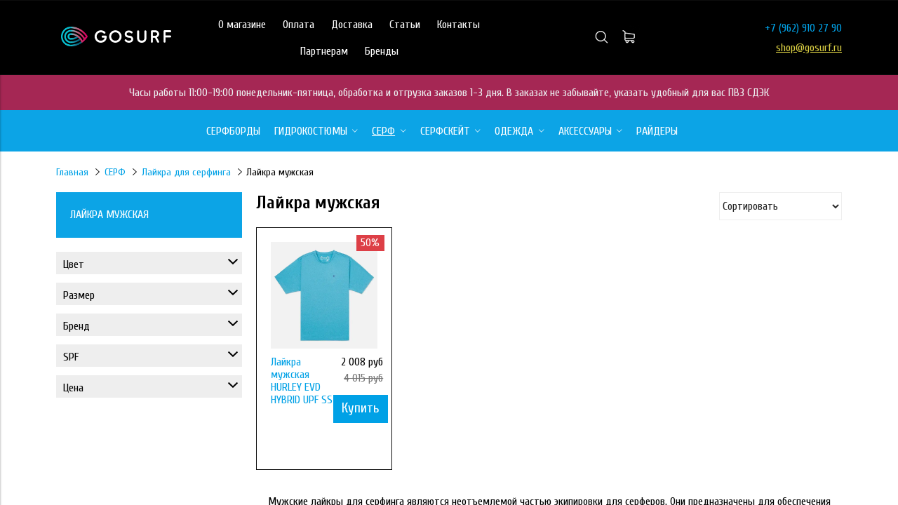

--- FILE ---
content_type: text/html; charset=utf-8
request_url: https://shop.gosurf.ru/collection/muzhskie-laykry
body_size: 18919
content:
<!DOCTYPE html>
<html>

<head><meta data-config="{&quot;collection_products_count&quot;:1}" name="page-config" content="" /><meta data-config="{&quot;money_with_currency_format&quot;:{&quot;delimiter&quot;:&quot; &quot;,&quot;separator&quot;:&quot;.&quot;,&quot;format&quot;:&quot;%n %u&quot;,&quot;unit&quot;:&quot;руб&quot;,&quot;show_price_without_cents&quot;:1},&quot;currency_code&quot;:&quot;RUR&quot;,&quot;currency_iso_code&quot;:&quot;RUB&quot;,&quot;default_currency&quot;:{&quot;title&quot;:&quot;Российский рубль&quot;,&quot;code&quot;:&quot;RUR&quot;,&quot;rate&quot;:1.0,&quot;format_string&quot;:&quot;%n %u&quot;,&quot;unit&quot;:&quot;руб&quot;,&quot;price_separator&quot;:&quot;&quot;,&quot;is_default&quot;:true,&quot;price_delimiter&quot;:&quot;&quot;,&quot;show_price_with_delimiter&quot;:true,&quot;show_price_without_cents&quot;:true},&quot;facebook&quot;:{&quot;pixelActive&quot;:false,&quot;currency_code&quot;:&quot;RUB&quot;,&quot;use_variants&quot;:true},&quot;vk&quot;:{&quot;pixel_active&quot;:true,&quot;price_list_id&quot;:&quot;id: 5684&quot;},&quot;new_ya_metrika&quot;:true,&quot;ecommerce_data_container&quot;:&quot;dataLayer&quot;,&quot;common_js_version&quot;:&quot;v2&quot;,&quot;vue_ui_version&quot;:null,&quot;feedback_captcha_enabled&quot;:null,&quot;account_id&quot;:442462,&quot;hide_items_out_of_stock&quot;:true,&quot;forbid_order_over_existing&quot;:true,&quot;minimum_items_price&quot;:null,&quot;enable_comparison&quot;:true,&quot;locale&quot;:&quot;ru&quot;,&quot;client_group&quot;:null,&quot;consent_to_personal_data&quot;:{&quot;active&quot;:false,&quot;obligatory&quot;:true,&quot;description&quot;:&quot;Настоящим подтверждаю, что я ознакомлен и согласен с условиями \u003ca href=&#39;/page/oferta&#39; target=&#39;blank&#39;\u003eоферты и политики конфиденциальности\u003c/a\u003e.&quot;},&quot;recaptcha_key&quot;:&quot;6LfXhUEmAAAAAOGNQm5_a2Ach-HWlFKD3Sq7vfFj&quot;,&quot;recaptcha_key_v3&quot;:&quot;6LcZi0EmAAAAAPNov8uGBKSHCvBArp9oO15qAhXa&quot;,&quot;yandex_captcha_key&quot;:&quot;ysc1_ec1ApqrRlTZTXotpTnO8PmXe2ISPHxsd9MO3y0rye822b9d2&quot;,&quot;checkout_float_order_content_block&quot;:false,&quot;available_products_characteristics_ids&quot;:null,&quot;sber_id_app_id&quot;:&quot;5b5a3c11-72e5-4871-8649-4cdbab3ba9a4&quot;,&quot;theme_generation&quot;:2,&quot;quick_checkout_captcha_enabled&quot;:false,&quot;max_order_lines_count&quot;:500,&quot;sber_bnpl_min_amount&quot;:1000,&quot;sber_bnpl_max_amount&quot;:150000,&quot;counter_settings&quot;:{&quot;data_layer_name&quot;:&quot;dataLayer&quot;,&quot;new_counters_setup&quot;:true,&quot;add_to_cart_event&quot;:true,&quot;remove_from_cart_event&quot;:true,&quot;add_to_wishlist_event&quot;:true,&quot;purchase_event&quot;:true},&quot;site_setting&quot;:{&quot;show_cart_button&quot;:true,&quot;show_service_button&quot;:false,&quot;show_marketplace_button&quot;:false,&quot;show_quick_checkout_button&quot;:false},&quot;warehouses&quot;:[],&quot;captcha_type&quot;:&quot;google&quot;,&quot;human_readable_urls&quot;:false}" name="shop-config" content="" /><meta name='js-evnvironment' content='production' /><meta name='default-locale' content='ru' /><meta name='insales-redefined-api-methods' content="[]" /><script src="/packs/js/shop_bundle-2b0004e7d539ecb78a46.js"></script><script type="text/javascript" src="https://static.insales-cdn.com/assets/common-js/common.v2.25.28.js"></script><script type="text/javascript" src="https://static.insales-cdn.com/assets/static-versioned/v3.72/static/libs/lodash/4.17.21/lodash.min.js"></script><script>dataLayer= []; dataLayer.push({
        event: 'view_item_list',
        ecommerce: {
          items: [{"item_name":"Лайкра мужская HURLEY EVD HYBRID UPF SS","item_id":"451870249","item_price":"2007.50","items_list_id":"8413816","index":1}]
         }
      });</script>
<!--InsalesCounter -->
<script type="text/javascript">
(function() {
  if (typeof window.__insalesCounterId !== 'undefined') {
    return;
  }

  try {
    Object.defineProperty(window, '__insalesCounterId', {
      value: 442462,
      writable: true,
      configurable: true
    });
  } catch (e) {
    console.error('InsalesCounter: Failed to define property, using fallback:', e);
    window.__insalesCounterId = 442462;
  }

  if (typeof window.__insalesCounterId === 'undefined') {
    console.error('InsalesCounter: Failed to set counter ID');
    return;
  }

  let script = document.createElement('script');
  script.async = true;
  script.src = '/javascripts/insales_counter.js?7';
  let firstScript = document.getElementsByTagName('script')[0];
  firstScript.parentNode.insertBefore(script, firstScript);
})();
</script>
<!-- /InsalesCounter -->
      <!-- Google Tag Manager -->
      <script>(function(w,d,s,l,i){w[l]=w[l]||[];w[l].push({'gtm.start':
      new Date().getTime(),event:'gtm.js'});var f=d.getElementsByTagName(s)[0],
      j=d.createElement(s),dl=l!='dataLayer'?'&l='+l:'';j.async=true;j.src=
      'https://www.googletagmanager.com/gtm.js?id='+i+dl;f.parentNode.insertBefore(j,f);
      })(window,document,'script','dataLayer','GTM-5JSGCVW');
      </script>
      <!-- End Google Tag Manager -->
<!-- Yandex.Metrika counter -->
<script type="text/javascript" >
   (function(m,e,t,r,i,k,a){m[i]=m[i]||function(){(m[i].a=m[i].a||[]).push(arguments)};
   m[i].l=1*new Date();
   for (var j = 0; j < document.scripts.length; j++) {if (document.scripts[j].src === r) { return; }}
   k=e.createElement(t),a=e.getElementsByTagName(t)[0],k.async=1,k.src=r,a.parentNode.insertBefore(k,a)})
   (window, document, "script", "https://mc.yandex.ru/metrika/tag.js", "ym");

   ym(98641457, "init", {
        clickmap:true,
        trackLinks:true,
        accurateTrackBounce:true,
        webvisor:true,
        ecommerce:"dataLayer"
   });
</script>
<noscript><div><img src="https://mc.yandex.ru/watch/98641457" style="position:absolute; left:-9999px;" alt="" /></div></noscript>
<!-- /Yandex.Metrika counter -->

  




<title>
  
    Купить мужскую лайкру для серфинга.
    
  
</title>



<!-- meta -->
<meta charset="UTF-8" />
<meta name="keywords" content='лайкра для серфинга мужская купить гидромайка москва товары surf снаряжение магазин серфшоп доставка цены'/>
<meta name="description" content='Большой выбор мужских лайкр для серфинга ведущих мировых брендов Rip Curl, Quiksilver, Vissla, Xcel в серфшопе GOSURF. Всегда в наличии. доставка по России.'/>
<meta name="robots" content="index,follow" />
<meta http-equiv="X-UA-Compatible" content="IE=edge,chrome=1" />
<meta name="viewport" content="width=device-width, initial-scale=1.0" />
<meta name="SKYPE_TOOLBAR" content="SKYPE_TOOLBAR_PARSER_COMPATIBLE" />


  <meta name="handle" content='muzhskie-laykry'/>


<!-- rss feed-->
<link rel="alternate" type="application/rss+xml" title="Блог" href="/blogs/blog.atom" />




  
    <meta property="og:title" content="Лайкра мужская" />
  
  
    <meta property="og:image" content="https://static.insales-cdn.com/images/collections/1/1130/17540202/Fioravanti_1315SydneySurfPro18Dunbar_M.jpg_Day_3.jpg" />
  
  <meta property="og:type" content="website" />
  <meta property="og:url" content="https://shop.gosurf.ru/collection/muzhskie-laykry/" />






<!-- icons-->
<link rel="apple-touch-icon" sizes="180x180" href="https://static.insales-cdn.com/assets/1/7601/1359281/1766773097/apple-touch-icon.png">
<link rel="icon" type="image/png" sizes="16x16" href="https://static.insales-cdn.com/assets/1/7601/1359281/1766773097/favicon.png" />
<link rel="mask-icon" href="https://static.insales-cdn.com/assets/1/7601/1359281/1766773097/safari-pinned-tab.svg" color="#000000">
<meta name="theme-color" content="#000000">

<!-- fixes -->
<script src="https://static.insales-cdn.com/assets/1/7601/1359281/1766773097/modernizr-custom.js"></script>
<!--[if IE]>
<script src="//html5shiv.googlecode.com/svn/trunk/html5.js"></script><![endif]-->
<!--[if lt IE 9]>
<script src="//css3-mediaqueries-js.googlecode.com/svn/trunk/css3-mediaqueries.js"></script>
<![endif]-->
<link href="https://static.insales-cdn.com/assets/1/7601/1359281/1766773097/magiczoomplus.css" rel="stylesheet" type="text/css" />
<script src="https://static.insales-cdn.com/assets/1/7601/1359281/1766773097/magiczoomplus.js"></script>




  

<link href="//fonts.googleapis.com/css?family=Cuprum:100,300,400,700" rel="stylesheet" />




<link href="//code.ionicframework.com/ionicons/2.0.1/css/ionicons.min.css" crossorigin="anonymous" rel="stylesheet" />
<link href="//maxcdn.bootstrapcdn.com/font-awesome/4.6.3/css/font-awesome.min.css" rel="stylesheet" />
<link href="https://static.insales-cdn.com/assets/1/7601/1359281/1766773097/theme.css" rel="stylesheet" type="text/css" />

<!-- fixes -->
<link href="https://static.insales-cdn.com/assets/1/7601/1359281/1766773097/ie.css" rel="stylesheet" type="text/css" />

<style>
  .top-toolbar img:not(.logotype-image) {  
    width: 22px;
    object-fit: contain;
    height: 22px;
  }
  .big-icon {
    width: 40px !important;
    object-fit: contain !important;
    height: 23px !important;
  }
  .page-inner .promo-slider-wrapper:first-child {
    display:none;
  }
  @media ( max-width: 768px ) {

    .page-inner .promo-slider-wrapper:first-child {
      display:flex;
    }
    .top-toolbar {
      padding:0px;
      background:black;
      z-index:9999;
    }
    .top-toolbar a {
      display: flex;
      align-items: center;
      text-decoration: none;
    }
    .logotype-header {
      display:none;
    }
    .mobile-toolbar {
      background: #20a4e4;
      height: 100%;
      padding-left: 10px;
      display: flex;
      align-items: center;
    }
    .top-toolbar .row {
      height:50px;
    }
    .button.left-toolbar-trigger {
      height: 40px;
      overflow: hidden;
      color: #ffffff;
      font-size: 32px;
      line-height: 44px;
      padding: 0 12px;
    }
    .main-logo {
      display:flex;
      align-items:center;
      padding-right: 0px;
    }
    .main-logo > * {
      margin-right:10px;
    }
    .shopcart-toolbar  {
      font-size: 35px;
      display:flex;
      align-items:center;
      justify-content: space-between;
      padding-left:0px;
      padding-right: 20px;
    }
    .top-toolbar .icon:not(.ion-navicon),   .top-toolbar .fa {
      font-size:25px;
    }
    .shopcart-toolbar .icon {
      vertical-align: unset;
      line-height: unset;
      height: unset;
      display: unset; 
    }
    .js-shopcart-amount   { 
      position: absolute;
      background: #20a4e4;
      padding: 6px;
      font-size: 12px;
      border-radius: 50%;
      padding-left: 11px;
      display: flex;
      align-items: center;
      justify-content: center;
      text-align: center;
      padding-right: 11px;
      top: 0px;
      right: -18px;
    }
    .benefit {
    	margin-top:10px;
      	margin-bottom:15px;
    }
    .benefit-inner {
    	    flex-flow: column nowrap;
    }
    .benefit-title {
    	    font-size: 14px;
          line-height: 1.4em;
          text-align: center;
    }
    .benefit-image {
    	    height: 45px;
          padding: 4px;
    }

  } 
  
  @media ( max-width: 900px ) {
    .main-header {
    	display:none !important; 
    }
  }
  
</style>

<script>
  $(()=>{
    if ( screen.width < 769 ) {
      $('.promo-slider-wrapper:last').hide()
    } else {
      $('.promo-slider-wrapper:first').hide()
    }
  })
</script>

</head>
<body class="adaptive">
<div class="top-toolbar">
  <div class="row">
 
    <div class="mobile-toolbar">
      <button class="button left-toolbar-trigger" type="button"><i class="icon ion-navicon"></i></button>
    </div><!-- /.mobile-toolbar -->

    <div class="cell-sm-7 main-logo">

      <div class="search left-toolbar-trigger">
       <img class="big-icon" src="https://static.insales-cdn.com/assets/1/7601/1359281/1766773097/search_icon.png" />
      </div>
      
           <a onclick="yaCounter18879883.reachGoal('tele'); return true;" href="tel:+7 (495) 798 91 82 ">	   
         <img style="    width: 39px;" src="https://static.insales-cdn.com/assets/1/7601/1359281/1766773097/phone_icon.png" />
      </a>
      

    

      <a style="margin-right: 16px;margin-left: 5px;text-align: center;" title="GOSURF" href="/" class="logotype-link">
        <img  src="https://static.insales-cdn.com/assets/1/7601/1359281/1766773097/logotype.jpg" class="logotype-image" alt="GOSURF" title="GOSURF"/>
      </a>

    </div><!-- /.contacts -->

    <div class="shopcart-toolbar cell-sm-3 text-right-sm">

        <a href="/page/contacts">
        <img style="width:22px !important" class="big-icon" src="https://static.insales-cdn.com/assets/1/7601/1359281/1766773097/map_marker.png" />
      </a>
      
      <a href="/client_account/login">	
       <img src="https://static.insales-cdn.com/assets/1/7601/1359281/1766773097/user_icon.png" />
      </a>
      
 
      <a style="position:relative;" href="/cart_items">
        <img src="https://static.insales-cdn.com/assets/1/7601/1359281/1766773097/cart_icon.png" />
        <span class="js-shopcart-amount"></span>
      </a>
      
    </div><!-- /.shopcart-toolbar -->


  </div>
</div><!-- /.top-toolbar -->


<div class="page-wrapper">

  <div class="page-inner">

    <div class="main-toolbar hide-sm">

</div><!-- /.main-toolbar -->

<div class="main-header-wrapper hide-sm">
<header class="main-header">
  <div class="container">
    <div class="row middle-xl">
      <div class="logotype logotype-header cell-xl-2 text-center-xl cell-sm-2">
        
          <a  title="GOSURF" href="/" class="logotype-link">
            <img  src="https://static.insales-cdn.com/assets/1/7601/1359281/1766773097/logotype.jpg" class="logotype-image" alt="GOSURF" title="GOSURF"/>
          </a>
        
      </div><!-- /.logotype -->      
      
      <div class="main-toolbar-inner cell-xl-5 cell-sm-12">
        <ul class="main-menu list">
          
            <li class="menu-item list-item">
              <a href="/page/about-us" class="menu-link" title="О магазине">
                О магазине
              </a>
            </li>
          
            <li class="menu-item list-item">
              <a href="/page/payment" class="menu-link" title="Оплата">
                Оплата
              </a>
            </li>
          
            <li class="menu-item list-item">
              <a href="/page/delivery" class="menu-link" title="Доставка">
                Доставка
              </a>
            </li>
          
            <li class="menu-item list-item">
              <a href="/blogs/blog" class="menu-link" title="Статьи">
                Статьи
              </a>
            </li>
          
            <li class="menu-item list-item">
              <a href="/page/contacts" class="menu-link" title="Контакты">
                Контакты
              </a>
            </li>
          
            <li class="menu-item list-item">
              <a href="/page/partneram" class="menu-link" title="Партнерам">
                Партнерам
              </a>
            </li>
          
            <li class="menu-item list-item">
              <a href="/page/brendy" class="menu-link" title="Бренды">
                Бренды
              </a>
            </li>
          
        </ul><!-- /.main-menu -->
      </div>

      <div class="user-toolbar cell-xl-2 text-right-xl hidden-sm">
        <div class="search-widget dropdown">
          <button class="search-trigger button dropdown-toggle js-toggle" data-target="parent">
            <span class="ico_search"></span>
          </button>
          <form action="/search" method="get" class="search-widget-form dropdown-block">
            <input type="hidden" name="lang" value="ru">
            <input id="search-widget-input" class="input-field search-input" type="text" placeholder="Поиск" name="q" value=""/>
            <button class="button button-circle is-primary search-button" type="submit">
              <i class="icon search-icon ion-ios-search"></i>
            </button>
          </form>
        </div><!-- /.search-widget -->

        <div class="shopcart-widget">
          <a title="Корзина" href="/cart_items" class="shopcart-link button">
            <span class="ico_cart"></span>
            <span class="shopcart-counter js-shopcart-amount"></span>
          </a>
        </div><!-- /.shopcart-widget -->

      </div><!-- /.user-toolbar -->
      
      <div class="contacts co-header cell-xl-3 text-left-xl hidden-sm">

        
        <div class="phone"><p>+7 <a href="tel:+7(800)700-42-27" onclick="yaCounter18879883.reachGoal('tele'); return true;">(962) 910 27 90</a></p></div>
        
        

       

        
        <div class="email"><p><a href="mailto:shop@gosurf.ru">shop@gosurf.ru</a></p></div>
        
      </div>

    </div>
  </div>
</header>

  <div class="row marquee" style="background: #A52754">
    <span>
      
        <p><span style="color: rgb(236, 240, 241);">Часы работы 11:00-19:00 понедельник-пятница, обработка и отгрузка заказов 1-3 дня. В заказах не забывайте, указать удобный для вас ПВЗ СДЭК</span></p>
      
    </span>
  </div>

</div>

<style>
.marquee {
 margin: 0 auto;
 justify-content: center;
 display: flex;
 white-space: nowrap;
 overflow: hidden;
 box-sizing: border-box;
}

.marquee span {
 display: inline-block;
}

</style>

    





  
	<div class="collection-fixed-container">
    <div class="collection-menu-horizontal-wrapper">
      <div class="container">
        <ul class="collection-menu-horizontal list js-edge-calc">

          

            

            

            <li class="list-item menu-item " data-handle="serfbordy">

              <a title="Серфборды" href="/collection/serfbordy" class="menu-link">
                <span class="link-text">Серфборды</span>
                
              </a>

              

            </li>

          

            

            

            <li class="list-item menu-item  dropdown is-absolute " data-handle="gidrokostyumy-2">

              <a title="Гидрокостюмы" href="/collection/gidrokostyumy-2" class="menu-link">
                <span class="link-text">Гидрокостюмы</span>
                 <i class="dropdown-icon ion ion-ios-arrow-down"></i> 
              </a>

              

                <ul class="submenu list-vertical dropdown-block level-2">

                  

                    

                    

                    <li class="list-item menu-item  dropdown is-absolute " data-handle="muzhskie-gidrokostyumy">

                      <a title="Гидрокостюмы мужские" href="/collection/muzhskie-gidrokostyumy" class="menu-link">
                        <span class="link-text">Гидрокостюмы мужские</span>
                         <i class="dropdown-icon ion ion-ios-arrow-right"></i> 
                      </a>

                      

                        <ul class="submenu list-vertical dropdown-block level-3">

                          

                            <li class="list-item menu-item" data-handle="korotkie-gidrokostyumy-3">
                              <a title="Гидрокостюмы короткие" href="/collection/korotkie-gidrokostyumy-3" class="menu-link">
                                <span class="link-text">Гидрокостюмы короткие</span>
                              </a>
                            </li>

                          

                            <li class="list-item menu-item" data-handle="dlinnye-gidrokostyumy">
                              <a title="Гидрокостюмы длинные" href="/collection/dlinnye-gidrokostyumy" class="menu-link">
                                <span class="link-text">Гидрокостюмы длинные</span>
                              </a>
                            </li>

                          

                        </ul><!-- /.submenu.level-3 -->

                      

                    </li>

                  

                    

                    

                    <li class="list-item menu-item  dropdown is-absolute " data-handle="zhenskie-gidrokostyumy">

                      <a title="Гидрокостюмы женские" href="/collection/zhenskie-gidrokostyumy" class="menu-link">
                        <span class="link-text">Гидрокостюмы женские</span>
                         <i class="dropdown-icon ion ion-ios-arrow-right"></i> 
                      </a>

                      

                        <ul class="submenu list-vertical dropdown-block level-3">

                          

                            <li class="list-item menu-item" data-handle="korotkie-zhenskie-gidrokostyumy">
                              <a title="Короткие гидрокостюмы" href="/collection/korotkie-zhenskie-gidrokostyumy" class="menu-link">
                                <span class="link-text">Короткие гидрокостюмы</span>
                              </a>
                            </li>

                          

                            <li class="list-item menu-item" data-handle="gidrokostyumy-xcel">
                              <a title="Длинные гидрокостюмы" href="/collection/gidrokostyumy-xcel" class="menu-link">
                                <span class="link-text">Длинные гидрокостюмы</span>
                              </a>
                            </li>

                          

                        </ul><!-- /.submenu.level-3 -->

                      

                    </li>

                  

                    

                    

                    <li class="list-item menu-item " data-handle="detskie-gidrokostyumy">

                      <a title="Гидрокостюмы детские" href="/collection/detskie-gidrokostyumy" class="menu-link">
                        <span class="link-text">Гидрокостюмы детские</span>
                        
                      </a>

                      

                    </li>

                  

                    

                    

                    <li class="list-item menu-item " data-handle="gidroobuv">

                      <a title="Гидрообувь" href="/collection/gidroobuv" class="menu-link">
                        <span class="link-text">Гидрообувь</span>
                        
                      </a>

                      

                    </li>

                  

                    

                    

                    <li class="list-item menu-item " data-handle="perchatki">

                      <a title="Перчатки для серфинга" href="/collection/perchatki" class="menu-link">
                        <span class="link-text">Перчатки для серфинга</span>
                        
                      </a>

                      

                    </li>

                  

                    

                    

                    <li class="list-item menu-item " data-handle="shlemy-3">

                      <a title="Шлемы для гидрокостюмов" href="/collection/shlemy-3" class="menu-link">
                        <span class="link-text">Шлемы для гидрокостюмов</span>
                        
                      </a>

                      

                    </li>

                  

                </ul><!-- /.submenu.level-2 -->

              

            </li>

          

            

            

            <li class="list-item menu-item  dropdown is-absolute " data-handle="serf-2">

              <a title="СЕРФ" href="/collection/serf-2" class="menu-link">
                <span class="link-text">СЕРФ</span>
                 <i class="dropdown-icon ion ion-ios-arrow-down"></i> 
              </a>

              

                <ul class="submenu list-vertical dropdown-block level-2">

                  

                    

                    

                    <li class="list-item menu-item  dropdown is-absolute " data-handle="plavniki-2">

                      <a title="Плавники для серфа" href="/collection/plavniki-2" class="menu-link">
                        <span class="link-text">Плавники для серфа</span>
                         <i class="dropdown-icon ion ion-ios-arrow-right"></i> 
                      </a>

                      

                        <ul class="submenu list-vertical dropdown-block level-3">

                          

                            <li class="list-item menu-item" data-handle="plavniki-fcs-ii-2">
                              <a title="Плавники FCS II" href="/collection/plavniki-fcs-ii-2" class="menu-link">
                                <span class="link-text">Плавники FCS II</span>
                              </a>
                            </li>

                          

                            <li class="list-item menu-item" data-handle="plavniki-fcs-2">
                              <a title="Плавники FCS" href="/collection/plavniki-fcs-2" class="menu-link">
                                <span class="link-text">Плавники FCS</span>
                              </a>
                            </li>

                          

                            <li class="list-item menu-item" data-handle="plavniki-futures-2">
                              <a title="Плавники FUTURES" href="/collection/plavniki-futures-2" class="menu-link">
                                <span class="link-text">Плавники FUTURES</span>
                              </a>
                            </li>

                          

                            <li class="list-item menu-item" data-handle="plavniki-dlya-longborda">
                              <a title="Плавники для лонгборда" href="/collection/plavniki-dlya-longborda" class="menu-link">
                                <span class="link-text">Плавники для лонгборда</span>
                              </a>
                            </li>

                          

                            <li class="list-item menu-item" data-handle="aksessuary-dlya-plavnikov-2">
                              <a title="Аксессуары для плавников" href="/collection/aksessuary-dlya-plavnikov-2" class="menu-link">
                                <span class="link-text">Аксессуары для плавников</span>
                              </a>
                            </li>

                          

                        </ul><!-- /.submenu.level-3 -->

                      

                    </li>

                  

                    

                    

                    <li class="list-item menu-item " data-handle="lishi-2">

                      <a title="Лиши" href="/collection/lishi-2" class="menu-link">
                        <span class="link-text">Лиши</span>
                        
                      </a>

                      

                    </li>

                  

                    

                    

                    <li class="list-item menu-item " data-handle="kovriki-dlya-dosok">

                      <a title="Коврики" href="/collection/kovriki-dlya-dosok" class="menu-link">
                        <span class="link-text">Коврики</span>
                        
                      </a>

                      

                    </li>

                  

                    

                    

                    <li class="list-item menu-item  dropdown is-absolute " data-handle="chehly-2">

                      <a title="Чехлы" href="/collection/chehly-2" class="menu-link">
                        <span class="link-text">Чехлы</span>
                         <i class="dropdown-icon ion ion-ios-arrow-right"></i> 
                      </a>

                      

                        <ul class="submenu list-vertical dropdown-block level-3">

                          

                            <li class="list-item menu-item" data-handle="chehly-dlya-odnogo-serfborda">
                              <a title="Чехлы для одного серфборда" href="/collection/chehly-dlya-odnogo-serfborda" class="menu-link">
                                <span class="link-text">Чехлы для одного серфборда</span>
                              </a>
                            </li>

                          

                            <li class="list-item menu-item" data-handle="chehly-dlya-dvuh-serfbordov">
                              <a title="Чехлы для двух серфбордов" href="/collection/chehly-dlya-dvuh-serfbordov" class="menu-link">
                                <span class="link-text">Чехлы для двух серфбордов</span>
                              </a>
                            </li>

                          

                            <li class="list-item menu-item" data-handle="chehly-dlya-treh-serfbordov">
                              <a title="Чехлы для трех серфбордов" href="/collection/chehly-dlya-treh-serfbordov" class="menu-link">
                                <span class="link-text">Чехлы для трех серфбордов</span>
                              </a>
                            </li>

                          

                            <li class="list-item menu-item" data-handle="chehly-dlya-chetyryoh-serfbordov">
                              <a title="Чехлы для четырёх серфбордов" href="/collection/chehly-dlya-chetyryoh-serfbordov" class="menu-link">
                                <span class="link-text">Чехлы для четырёх серфбордов</span>
                              </a>
                            </li>

                          

                            <li class="list-item menu-item" data-handle="chehly-noski-dlya-serfborda">
                              <a title="Чехлы-носки для серфборда" href="/collection/chehly-noski-dlya-serfborda" class="menu-link">
                                <span class="link-text">Чехлы-носки для серфборда</span>
                              </a>
                            </li>

                          

                        </ul><!-- /.submenu.level-3 -->

                      

                    </li>

                  

                    

                    

                    <li class="list-item menu-item " data-handle="vaksa-2">

                      <a title="Вакса" href="/collection/vaksa-2" class="menu-link">
                        <span class="link-text">Вакса</span>
                        
                      </a>

                      

                    </li>

                  

                    

                    

                    <li class="list-item menu-item " data-handle="poncho-2">

                      <a title="Серф пончо" href="/collection/poncho-2" class="menu-link">
                        <span class="link-text">Серф пончо</span>
                        
                      </a>

                      

                    </li>

                  

                    

                    

                    <li class="list-item menu-item " data-handle="aksessuary-dlya-perevozki">

                      <a title="Аксессуары для перевозки" href="/collection/aksessuary-dlya-perevozki" class="menu-link">
                        <span class="link-text">Аксессуары для перевозки</span>
                        
                      </a>

                      

                    </li>

                  

                    

                    

                    <li class="list-item menu-item " data-handle="zaschita-ot-solntsa-2">

                      <a title="Защита от солнца" href="/collection/zaschita-ot-solntsa-2" class="menu-link">
                        <span class="link-text">Защита от солнца</span>
                        
                      </a>

                      

                    </li>

                  

                    

                    

                    <li class="list-item menu-item " data-handle="literatura">

                      <a title="Книги о сёрфинге" href="/collection/literatura" class="menu-link">
                        <span class="link-text">Книги о сёрфинге</span>
                        
                      </a>

                      

                    </li>

                  

                    

                    

                    <li class="list-item menu-item " data-handle="aksessuary-30f933">

                      <a title="Аксессуары для серфинга" href="/collection/aksessuary-30f933" class="menu-link">
                        <span class="link-text">Аксессуары для серфинга</span>
                        
                      </a>

                      

                    </li>

                  

                    

                    

                    <li class="list-item menu-item  dropdown is-absolute " data-handle="laykry-3">

                      <a title="Лайкра для серфинга" href="/collection/laykry-3" class="menu-link">
                        <span class="link-text">Лайкра для серфинга</span>
                         <i class="dropdown-icon ion ion-ios-arrow-right"></i> 
                      </a>

                      

                        <ul class="submenu list-vertical dropdown-block level-3">

                          

                            <li class="list-item menu-item" data-handle="muzhskie-laykry">
                              <a title="Лайкра мужская" href="/collection/muzhskie-laykry" class="menu-link">
                                <span class="link-text">Лайкра мужская</span>
                              </a>
                            </li>

                          

                            <li class="list-item menu-item" data-handle="zhenskie-laykry">
                              <a title="Лайкра женская" href="/collection/zhenskie-laykry" class="menu-link">
                                <span class="link-text">Лайкра женская</span>
                              </a>
                            </li>

                          

                        </ul><!-- /.submenu.level-3 -->

                      

                    </li>

                  

                    

                    

                    <li class="list-item menu-item  dropdown is-absolute " data-handle="bodibord-2">

                      <a title="Бодиборды" href="/collection/bodibord-2" class="menu-link">
                        <span class="link-text">Бодиборды</span>
                         <i class="dropdown-icon ion ion-ios-arrow-right"></i> 
                      </a>

                      

                        <ul class="submenu list-vertical dropdown-block level-3">

                          

                            <li class="list-item menu-item" data-handle="aksessuary-dlya-bodibordinga">
                              <a title="Аксессуары" href="/collection/aksessuary-dlya-bodibordinga" class="menu-link">
                                <span class="link-text">Аксессуары</span>
                              </a>
                            </li>

                          

                        </ul><!-- /.submenu.level-3 -->

                      

                    </li>

                  

                </ul><!-- /.submenu.level-2 -->

              

            </li>

          

            

            

            <li class="list-item menu-item  dropdown is-absolute " data-handle="serfskeyt-2">

              <a title="Серфскейт" href="/collection/serfskeyt-2" class="menu-link">
                <span class="link-text">Серфскейт</span>
                 <i class="dropdown-icon ion ion-ios-arrow-down"></i> 
              </a>

              

                <ul class="submenu list-vertical dropdown-block level-2">

                  

                    

                    

                    <li class="list-item menu-item " data-handle="serfskeyty-obfive">

                      <a title="Серфскейты OBFive" href="/collection/serfskeyty-obfive" class="menu-link">
                        <span class="link-text">Серфскейты OBFive</span>
                        
                      </a>

                      

                    </li>

                  

                    

                    

                    <li class="list-item menu-item " data-handle="serfskeyty-surfskate">

                      <a title="Серфскейты SwellTech" href="/collection/serfskeyty-surfskate" class="menu-link">
                        <span class="link-text">Серфскейты SwellTech</span>
                        
                      </a>

                      

                    </li>

                  

                    

                    

                    <li class="list-item menu-item " data-handle="serfskeyty-yow">

                      <a title="Серфскейты YOW" href="/collection/serfskeyty-yow" class="menu-link">
                        <span class="link-text">Серфскейты YOW</span>
                        
                      </a>

                      

                    </li>

                  

                    

                    

                    <li class="list-item menu-item " data-handle="aksessuary-dlya-longbordov">

                      <a title="Запчасти" href="/collection/aksessuary-dlya-longbordov" class="menu-link">
                        <span class="link-text">Запчасти</span>
                        
                      </a>

                      

                    </li>

                  

                    

                    

                    <li class="list-item menu-item " data-handle="kak-vybrat-serfskeyt">

                      <a title="Как выбрать серфскейт?" href="/collection/kak-vybrat-serfskeyt" class="menu-link">
                        <span class="link-text">Как выбрать серфскейт?</span>
                        
                      </a>

                      

                    </li>

                  

                </ul><!-- /.submenu.level-2 -->

              

            </li>

          

            

            

            <li class="list-item menu-item  dropdown is-absolute " data-handle="odezhda-2">

              <a title="Одежда" href="/collection/odezhda-2" class="menu-link">
                <span class="link-text">Одежда</span>
                 <i class="dropdown-icon ion ion-ios-arrow-down"></i> 
              </a>

              

                <ul class="submenu list-vertical dropdown-block level-2">

                  

                    

                    

                    <li class="list-item menu-item  dropdown is-absolute " data-handle="odezhda-dlya-serfinga">

                      <a title="Одежда для серфинга" href="/collection/odezhda-dlya-serfinga" class="menu-link">
                        <span class="link-text">Одежда для серфинга</span>
                         <i class="dropdown-icon ion ion-ios-arrow-right"></i> 
                      </a>

                      

                        <ul class="submenu list-vertical dropdown-block level-3">

                          

                            <li class="list-item menu-item" data-handle="muzhskaya-laykra-2">
                              <a title="Мужская лайкра" href="/collection/muzhskaya-laykra-2" class="menu-link">
                                <span class="link-text">Мужская лайкра</span>
                              </a>
                            </li>

                          

                            <li class="list-item menu-item" data-handle="zhenskaya-laykra">
                              <a title="Женская лайкра" href="/collection/zhenskaya-laykra" class="menu-link">
                                <span class="link-text">Женская лайкра</span>
                              </a>
                            </li>

                          

                            <li class="list-item menu-item" data-handle="bordshorty-muzhskie">
                              <a title="Бордшорты мужские" href="/collection/bordshorty-muzhskie" class="menu-link">
                                <span class="link-text">Бордшорты мужские</span>
                              </a>
                            </li>

                          

                            <li class="list-item menu-item" data-handle="bordshorty-zhenskie">
                              <a title="Бордшорты женские" href="/collection/bordshorty-zhenskie" class="menu-link">
                                <span class="link-text">Бордшорты женские</span>
                              </a>
                            </li>

                          

                        </ul><!-- /.submenu.level-3 -->

                      

                    </li>

                  

                    

                    

                    <li class="list-item menu-item  dropdown is-absolute " data-handle="zhenskaya-odezhda">

                      <a title="Одежда женская" href="/collection/zhenskaya-odezhda" class="menu-link">
                        <span class="link-text">Одежда женская</span>
                         <i class="dropdown-icon ion ion-ios-arrow-right"></i> 
                      </a>

                      

                        <ul class="submenu list-vertical dropdown-block level-3">

                          

                            <li class="list-item menu-item" data-handle="futbolki-zhenskie">
                              <a title="Футболки женские" href="/collection/futbolki-zhenskie" class="menu-link">
                                <span class="link-text">Футболки женские</span>
                              </a>
                            </li>

                          

                            <li class="list-item menu-item" data-handle="topy-zhenskie">
                              <a title="Топы" href="/collection/topy-zhenskie" class="menu-link">
                                <span class="link-text">Топы</span>
                              </a>
                            </li>

                          

                            <li class="list-item menu-item" data-handle="kupalniki">
                              <a title="Купальники" href="/collection/kupalniki" class="menu-link">
                                <span class="link-text">Купальники</span>
                              </a>
                            </li>

                          

                            <li class="list-item menu-item" data-handle="kostyumy">
                              <a title="Костюмы" href="/collection/kostyumy" class="menu-link">
                                <span class="link-text">Костюмы</span>
                              </a>
                            </li>

                          

                        </ul><!-- /.submenu.level-3 -->

                      

                    </li>

                  

                    

                    

                    <li class="list-item menu-item " data-handle="kepki-2">

                      <a title="Бейсболки и шляпы" href="/collection/kepki-2" class="menu-link">
                        <span class="link-text">Бейсболки и шляпы</span>
                        
                      </a>

                      

                    </li>

                  

                    

                    

                    <li class="list-item menu-item " data-handle="shapki-2">

                      <a title="Шапки" href="/collection/shapki-2" class="menu-link">
                        <span class="link-text">Шапки</span>
                        
                      </a>

                      

                    </li>

                  

                    

                    

                    <li class="list-item menu-item  dropdown is-absolute " data-handle="plyazhnaya-obuv">

                      <a title="Пляжная обувь" href="/collection/plyazhnaya-obuv" class="menu-link">
                        <span class="link-text">Пляжная обувь</span>
                         <i class="dropdown-icon ion ion-ios-arrow-right"></i> 
                      </a>

                      

                        <ul class="submenu list-vertical dropdown-block level-3">

                          

                            <li class="list-item menu-item" data-handle="muzhskie-slantsy">
                              <a title="Мужские сланцы" href="/collection/muzhskie-slantsy" class="menu-link">
                                <span class="link-text">Мужские сланцы</span>
                              </a>
                            </li>

                          

                            <li class="list-item menu-item" data-handle="zhenskie-slantsy">
                              <a title="Женские сланцы" href="/collection/zhenskie-slantsy" class="menu-link">
                                <span class="link-text">Женские сланцы</span>
                              </a>
                            </li>

                          

                        </ul><!-- /.submenu.level-3 -->

                      

                    </li>

                  

                </ul><!-- /.submenu.level-2 -->

              

            </li>

          

            

            

            <li class="list-item menu-item  dropdown is-absolute " data-handle="aksessuary-73a729">

              <a title="Аксессуары" href="/collection/aksessuary-73a729" class="menu-link">
                <span class="link-text">Аксессуары</span>
                 <i class="dropdown-icon ion ion-ios-arrow-down"></i> 
              </a>

              

                <ul class="submenu list-vertical dropdown-block level-2">

                  

                    

                    

                    <li class="list-item menu-item " data-handle="braslety">

                      <a title="Браслеты" href="/collection/braslety" class="menu-link">
                        <span class="link-text">Браслеты</span>
                        
                      </a>

                      

                    </li>

                  

                    

                    

                    <li class="list-item menu-item " data-handle="brelki">

                      <a title="Брелки" href="/collection/brelki" class="menu-link">
                        <span class="link-text">Брелки</span>
                        
                      </a>

                      

                    </li>

                  

                    

                    

                    <li class="list-item menu-item " data-handle="aromaticheskie-svechi-2">

                      <a title="Ароматические свечи" href="/collection/aromaticheskie-svechi-2" class="menu-link">
                        <span class="link-text">Ароматические свечи</span>
                        
                      </a>

                      

                    </li>

                  

                    

                    

                    <li class="list-item menu-item " data-handle="vodonepronitsaemye-sumki-i-chehly">

                      <a title="Водонепроницаемые чехлы" href="/collection/vodonepronitsaemye-sumki-i-chehly" class="menu-link">
                        <span class="link-text">Водонепроницаемые чехлы</span>
                        
                      </a>

                      

                    </li>

                  

                    

                    

                    <li class="list-item menu-item " data-handle="balansbord">

                      <a title="Балансборды" href="/collection/balansbord" class="menu-link">
                        <span class="link-text">Балансборды</span>
                        
                      </a>

                      

                    </li>

                  

                    

                    

                    <li class="list-item menu-item " data-handle="remni">

                      <a title="Ремни" href="/collection/remni" class="menu-link">
                        <span class="link-text">Ремни</span>
                        
                      </a>

                      

                    </li>

                  

                    

                    

                    <li class="list-item menu-item " data-handle="parafiny-wend">

                      <a title="Парафины WEND" href="/collection/parafiny-wend" class="menu-link">
                        <span class="link-text">Парафины WEND</span>
                        
                      </a>

                      

                    </li>

                  

                </ul><!-- /.submenu.level-2 -->

              

            </li>

          
            <li class="list-item menu-item" data-handle="">

              <a href="/page/raiders-2" class="menu-link">
                <span class="link-text">Райдеры</span>
              </a>
          </li>
        </ul><!-- /.collection-menu-horizontal -->
      </div>
    </div><!-- /.collection-menu-horizontal-wrapper -->
	</div>
  



<!-- Render time: 0.008 -->


    <div class="breadcrumb-wrapper primary-inner">
  <div class="container">

    <ul class="breadcrumb">

      <li class="breadcrumb-item home">
        <a class="breadcrumb-link" title='Главная' href="/">Главная</a>
      </li>

      

      

        
          
        
          
            
              <li class="breadcrumb-item"><a class="breadcrumb-link" title='СЕРФ'
                                             href="/collection/serf-2">СЕРФ</a></li>
            
          
        
          
            
              <li class="breadcrumb-item"><a class="breadcrumb-link" title='Лайкра для серфинга'
                                             href="/collection/laykry-3">Лайкра для серфинга</a></li>
            
          
        
          
            
              <li class="breadcrumb-item"><span class="breadcrumb-link current-page">Лайкра мужская</span></li>
            
          
        

      

      

    </ul><!-- /.breadcrumb -->

  </div>
</div><!-- /.breadcrumb-wrapper -->

<div class="collection primary-inner">
  <div class="container">
    <div class="row">

      
	  
      <div class="collection-aside cell-sm-12 cell-xl-3">

        

  <div class="collection-menu-vertical-wrapper">
    <div class="container">
      <ul class="collection-menu-vertical list">
		  
          
          
          

          <li class="list-item menu-item  ">
			
              <a title="Лайкра мужская" href="/collection/muzhskie-laykry" class="menu-link">
                <span class="link-text">Лайкра мужская</span>
              </a>

              <a href="#" class="collapse-toggle ">
                
              </a>
              

          </li>
         
      </ul><!-- /.collection-menu-horizontal -->
    </div>
  </div><!-- /.collection-menu-horizontal-wrapper -->




        

  <form class="collection-toolbar collapse on-mobile" action="/collection/muzhskie-laykry" method="get">

    <button type="button" class="button button-primary collapse-toggle hidden-xl shown-sm">
      <span class="button-text">Фильтры</span>
      <span class="filter-total-count js-filter-total-counter">0</span>
      <span class="collapse-icon button-icon icon ion-chevron-down"></span>
    </button>

    <div class="collapse-block on-mobile">

      <div class="collection-filters">

        <div class="filters-block">

          

            
            

            <div class="filter js-filter-checkbox collapse ">

              <div class="filter-control">
                <button class="button button-grey collapse-toggle " type="button">
                  <span class="filter-name">Цвет</span>
                  <span class="collapse-icon icon ion-chevron-down"></span>
                  <sup class="filter-count js-filter-count"></sup>
                </button>
                <button class="button filter-clear js-filter-clear" type="button"><i
                    class="icon clear-icon ion-ios-close-outline"></i>
                </button>
              </div><!-- /.filter-control -->

              <div class="filter-items collapse-block">

                <ul class="list-vertical js-scrollable items-list">

                  
                    <li class="list-item">
                      <input autocomplete="off" class="js-filter-field checkbox-field" type="checkbox"
                             value="39629604"
                              name="options[1026765][]"
                             id="39629604"/>
                      <label class="checkbox-label" for="39629604">TAHITIAN TEAL</label>
                    </li>
                  

                </ul><!-- /.items-list -->

                <div class="dropdown-block-control">
                  <button class="button button-primary" type="submit">
                    <span class="button-text">Применить</span>
                  </button>
                </div><!-- /.dropdown-block-control -->

              </div><!-- /.filter-items -->

            </div><!-- /.filter -->

          

            
            

            <div class="filter js-filter-checkbox collapse ">

              <div class="filter-control">
                <button class="button button-grey collapse-toggle " type="button">
                  <span class="filter-name">Размер</span>
                  <span class="collapse-icon icon ion-chevron-down"></span>
                  <sup class="filter-count js-filter-count"></sup>
                </button>
                <button class="button filter-clear js-filter-clear" type="button"><i
                    class="icon clear-icon ion-ios-close-outline"></i>
                </button>
              </div><!-- /.filter-control -->

              <div class="filter-items collapse-block">

                <ul class="list-vertical js-scrollable items-list">

                  
                    <li class="list-item">
                      <input autocomplete="off" class="js-filter-field checkbox-field" type="checkbox"
                             value="10437599"
                              name="options[1026764][]"
                             id="10437599"/>
                      <label class="checkbox-label" for="10437599">XL</label>
                    </li>
                  

                </ul><!-- /.items-list -->

                <div class="dropdown-block-control">
                  <button class="button button-primary" type="submit">
                    <span class="button-text">Применить</span>
                  </button>
                </div><!-- /.dropdown-block-control -->

              </div><!-- /.filter-items -->

            </div><!-- /.filter -->

          

          

            
            

            <div class="filter js-filter-checkbox collapse ">

              <div class="filter-control">
                <button class="button button-grey collapse-toggle " type="button">
                  <span class="filter-name">Бренд</span>
                  <span class="collapse-icon icon ion-chevron-down"></span>
                  <sup class="filter-count js-filter-count"></sup>
                </button>
                <button class="button filter-clear js-filter-clear" type="button">
                  <i class="icon clear-icon ion-ios-close-outline"></i>
                </button>
              </div><!-- /.filter-control -->

              <div class="filter-items collapse-block">

                <ul class="list-vertical js-scrollable items-list">

                  
                    <li class="list-item">
                      <input autocomplete="off" class="js-filter-field checkbox-field" type="checkbox"
                             value="168727682"
                              name="characteristics[]"
                             id="168727682"/>
                      <label class="checkbox-label" for="168727682">Hurley</label>
                    </li>
                  

                </ul><!-- /.items-list -->

                <div class="dropdown-block-control">
                  <button class="button button-primary" type="submit">
                    <span class="button-text">Применить</span>
                  </button>
                </div><!-- /.dropdown-block-control -->

              </div><!-- /.filter-items -->

            </div><!-- /.filter -->

          

            
            

            <div class="filter js-filter-checkbox collapse ">

              <div class="filter-control">
                <button class="button button-grey collapse-toggle " type="button">
                  <span class="filter-name">SPF</span>
                  <span class="collapse-icon icon ion-chevron-down"></span>
                  <sup class="filter-count js-filter-count"></sup>
                </button>
                <button class="button filter-clear js-filter-clear" type="button">
                  <i class="icon clear-icon ion-ios-close-outline"></i>
                </button>
              </div><!-- /.filter-control -->

              <div class="filter-items collapse-block">

                <ul class="list-vertical js-scrollable items-list">

                  
                    <li class="list-item">
                      <input autocomplete="off" class="js-filter-field checkbox-field" type="checkbox"
                             value="76248909"
                              name="characteristics[]"
                             id="76248909"/>
                      <label class="checkbox-label" for="76248909">50</label>
                    </li>
                  

                </ul><!-- /.items-list -->

                <div class="dropdown-block-control">
                  <button class="button button-primary" type="submit">
                    <span class="button-text">Применить</span>
                  </button>
                </div><!-- /.dropdown-block-control -->

              </div><!-- /.filter-items -->

            </div><!-- /.filter -->

          

          
          
          

          

          <div class="filter collapse ">

            <div class="filter-control">
              <button class="button button-grey collapse-toggle " type="button">
                <span class="filter-name">Цена</span>
                <span class="collapse-icon icon ion-chevron-down"></span>
                <sup class="filter-count js-filter-count"></sup>
              </button>
              <button class="button filter-clear js-filter-price-clear" type="button"><i
                  class="icon clear-icon ion-ios-close-outline"></i>
              </button>
            </div><!-- /.filter-control -->

            <div class="filter-items collapse-block">

              <div class="filter-body range-slider js-range-slider-wrapper">
                <div class="js-range-slider"
                     data-min="2008"
                     data-max="2008"
                     data-from=""
                     data-to="">
                </div>
                <div class="range-slider-input">
                  <input class="js-input-from js-input" type="hidden" name="price_min"
                         value=""  disabled />
                  <input class="js-input-to js-input" type="hidden" name="price_max"
                         value=""  disabled />
                  <span class="slider-label js-label-from"></span>
                  <span class="slider-label js-label-to"></span>
                </div>
              </div><!-- /.filter-body -->

              <div class="dropdown-block-control">
                <button class="button button-primary" type="submit">
                  <span class="button-text">Применить</span>
                </button>
              </div><!-- /.dropdown-block-control -->

            </div><!-- /.filter-items -->

          </div><!-- /.filter -->

        </div><!-- /.filters-block -->

      </div><!-- /.collection-filters -->

    </div>

    

    

    

    

  </form><!-- /.collection-filters -->




      </div>

      <div class="collection-inner cell-sm-12 cell-xl-9">

        
          <div class="page-header row">
            <div class="header-text cell-xl-8 cell-xs-12">
              <h1>Лайкра мужская</h1>
            </div>
            <div class="collection-sorting cell-xl-4 cell-xs-12">
              <form class="collection-order" action="/collection/muzhskie-laykry" method="get">

  <div class="select-wrapper">
    <select class="select-field js-filter-trigger" name="order">
      <option value="" disabled selected>Сортировать</option>
      <option  value='price'>по возрастанию цены</option>
      <option  value='descending_price'>по убыванию цены</option>
      <option  value='descending_age'>сначала новые</option>
      <option  value='age'>сначала старые</option>
      <option  value='title'>по названию</option>
    </select>
  </div>

  <input type="hidden" name="price_min"
         value=""  disabled />
  <input type="hidden" name="price_max"
         value=""  disabled />

  

  

  

  
    
      
    
  
    
      
    
  

  
    
      
    
  
    
      
    
  

</form><!-- /.collection-order -->

            </div>
          </div>
        



        

        














<div class="products-list row">

  

    

      <div class="product-card cell-xl-3 cell-md-6 cell-xs-12">
        <div class="card-inner" data-card-id="451870249" data-id="451870249" style="padding-bottom:80px;">

  <div class="product-photo">
    
    
    
      <a href="/product/hurley-futbolka-evd-hybrid-upf-ss-ss24" title='Лайкра мужская HURLEY EVD HYBRID UPF SS' class="hover-image   product-link ">
      
    
        <img src="https://static.insales-cdn.com/images/products/1/889/899998585/large_72011376.webp" alt=""
             title=""
             class="product-image">
        
        <img class="second-image" style="display:none;" src="https://static.insales-cdn.com/images/products/1/888/899998584/large_71290575.webp" />
      </a>
    

    
    










  <div class="product-labels labels-list">

    

    <span class="js-label-discount">

      
      
      
      <span class="label label-discount">
          
        50%
        </span>
      

    </span>

    

    

  </div>






  </div><!-- /.product-photo -->

  <div class="product-caption">

    <div class="product-title">
      <a href="/product/hurley-futbolka-evd-hybrid-upf-ss-ss24" class="product-link" title='/product/hurley-futbolka-evd-hybrid-upf-ss-ss24'>

        Лайкра мужская HURLEY EVD HYBRID UPF SS

        

      </a>
    </div>

    <div class="product-prices">

      

        

        

          <span class="price">
          2 008 руб
        </span>

          
            
              <span class="old-price">4 015 руб</span>
            
          

        

      
    
    <form action="/cart_items">
      
        <input type="hidden" name="variant_id" value="749145887">
      	<input type="hidden" value="1" name="quantity"/>
        <button type="submit" class="button button-buy button-primary" data-item-add>Купить</button>
      
    </form>

    </div><!-- /.product-prices -->

  </div><!-- /.product-caption -->
  
  
  
  
   

 
  <div class="slider-wrapper" style="position:absolute;bottom:10px;width:80%">
    
   
  </div>
</div><!-- /.card-inner -->

      </div><!-- /.product-card -->

    

  

</div><!-- /.products-list -->


        

  <form class="collection-toolbar-top row" action="/collection/muzhskie-laykry" method="get">

    <div class="pages-navbar cell-sm-12 cell-xl-8">
      
    </div><!-- /.pages-navbar -->

    <div class="collection-limit cell-sm-12 cell-xl-4 text-right-xl text-left-sm">

      

    </div><!-- /.collection-limit -->

    <input type="hidden" name="price_min"
           value=""  disabled />
    <input type="hidden" name="price_max"
           value=""  disabled />

    

    

    

    
      
        
      
    
      
        
      
    

    
      
        
      
    
      
        
      
    

  </form><!-- /.collection-toolbar-top -->




        
          

            
              
                <div class="content editor">
                  <p style="text-align: center;"><span>Мужские лайкры для серфинга являются неотъемлемой частью экипировки для серферов. Они предназначены для обеспечения комфорта, защиты и свободы движений во время серфинга Лайкры также могут быть стильным аксессуаром, позволяющим выразить свою индивидуальность и стиль на воде..</span></p>
<p style="text-align: center;"><span> </span><span> </span><span> </span><span>Лайкры для серфинга изготовлены из эластичного материала, обеспечивает хорошую посадку. Они предотвращают натирание и защищают кожу от солнечных ожогов. Лайкры также обеспечивают дополнительную теплоизоляцию в холодной воде и предотвращают потерю тепла. </span></p>
<p style="text-align: center;"><span>&nbsp;</span><span> </span><span> </span><span>Мужские лайкры для серфинга бывают разных типов и дизайнов. Некоторые модели имеют длинные рукава предоставляя полное покрытие тела и защиту от холода. Другие модели могут иметь короткие рукава, что позволяет больше свободы движений и подходит для теплой воды. </span><span> </span><span> </span><span> </span><span>Важно выбирать лайкру правильного размера, чтобы она хорошо облегала тело и не ограничивала движения.</span></p>
                </div>
              
            

          
        
        
        
          
        

      </div>
      
      

      

    </div>
  </div>
</div>

  </div>

  <div class="footer">
  <div class="container">

    <div class="row middle-xl">

      <div class="footer-contacts cell-xl-3 cell-md-6 cell-xs-12 text-center-xs">

        
            <div class="phone"><p>+7 <a href="tel:+7(800)700-42-27" onclick="yaCounter18879883.reachGoal('tele'); return true;">(962) 910 27 90</a></p></div>
        

        
            <div class="email"><p><a href="mailto:shop@gosurf.ru">shop@gosurf.ru</a></p></div>
        

      </div>
      
      
      
      
      <!-- /.footer-contacts -->

      
        <div class="footer-menu-wrapper cell-xl-6 cell-md-12 cell-xs-12 text-center-xs">
          <ul class="footer-menu list">
            
              <li class="menu-item list-item">
                <a href="/client_account/login" class="menu-link" title="Личный кабинет">
                  Личный кабинет
                </a>
              </li>
            
              <li class="menu-item list-item">
                <a href="/client_account/contacts/new" class="menu-link" title="Регистрация">
                  Регистрация
                </a>
              </li>
            
              <li class="menu-item list-item">
                <a href="https://shop.gosurf.ru/page/contacts" class="menu-link" title="Контакты">
                  Контакты
                </a>
              </li>
            
              <li class="menu-item list-item">
                <a href="/page/feedback" class="menu-link" title="Обратная связь">
                  Обратная связь
                </a>
              </li>
            
              <li class="menu-item list-item">
                <a href="/page/oferta" class="menu-link" title="Политика конфиденциальности и оферта">
                  Политика конфиденциальности и оферта
                </a>
              </li>
            
              <li class="menu-item list-item">
                <a href="/page/polzovatelskoe-soglashenie" class="menu-link" title="Пользовательское соглашение">
                  Пользовательское соглашение
                </a>
              </li>
            
              <li class="menu-item list-item">
                <a href="/page/delivery" class="menu-link" title="Доставка">
                  Доставка
                </a>
              </li>
            
              <li class="menu-item list-item">
                <a href="/page/payment" class="menu-link" title="Оплата">
                  Оплата
                </a>
              </li>
            
          </ul><!-- /.footer-menu -->
          <p><img style="margin: 0 auto; display: block;" src='https://static.insales-cdn.com/files/1/5459/8533331/original/236778.png' alt="" /></p>
        </div><!-- /.footer-menu-wrapper -->
      

      
        

          <div class="social-menu-wrapper cell-xl-3 cell-md-6 cell-xs-12 text-center-xs text-right-xl">
            <ul class="social-menu list">

              

                

                

                

                

                

                

                

                
                  <li class="menu-item list-item">
                    <a target="blank" title='Vkontakte' href="https://vk.com/gosurfru" class="menu-link"><i class="fa fa-vk"></i></a>
                  </li>
                

              

                

                

                

                

                

                

                

                
                  <li class="menu-item list-item">
                    <a target="blank" title='YouTube' href="https://www.youtube.com/channel/UCFpOYqrNWkBJmBf-stsErwg/featured" class="menu-link"><i class="fa fa-youtube"></i></a>
                  </li>
                

              

                

                

                

                

                

                

                

                

              

            </ul><!-- /.social-menu -->
          </div><!-- /.social-menu-wrapper -->

        
      

    </div>

    <div class="created-by row text-right-xl">
      <div class="cell-xl-12">
        <a target="_blank" href="https://insales.ru" title='Сделано в InSales'>Сделано в InSales</a>
      </div>
    </div><!-- /.created-by -->

  </div>
</div>


</div>

  <div class="left-toolbar">

  <div class="search-widget-wrapper">

    <form action="/search" method="get" class="search-widget search-widget-form">

      <input type="hidden" name="lang" value="ru">

      <input class="input-field search-input" type="text" placeholder="Поиск" name="q" value=""/>

      <button class="button button-circle is-gray search-button" type="submit">
        <i class="icon search-icon ion-ios-search"></i>
      </button>

    </form><!-- /.search-widget-form -->

  </div><!-- /.search-widget-wrapper -->

  

  

  

    

      <ul class="collection-mobile-menu mobile-menu list-vertical">

        

          
          

          
          

          <li class="list-item menu-item  " data-handle="serfbordy">

            <a title="Серфборды" href="/collection/serfbordy" class="menu-link">
              <span class="link-text">Серфборды</span>
            </a>

            

          </li>

        

          
          

          
          

          <li class="list-item menu-item  dropdown  " data-handle="gidrokostyumy-2">

            <a title="Гидрокостюмы" href="/collection/gidrokostyumy-2" class="menu-link">
              <span class="link-text">Гидрокостюмы</span>
            </a>

            

              <a href="#" class="dropdown-link dropdown-toggle js-toggle" data-target="parent">
                <i class="dropdown-icon ion ion-ios-arrow-down"></i>
              </a>

              <ul class="submenu list-vertical dropdown-block level-2">

                

                  
                  

                  
                  

                  <li class="list-item menu-item  dropdown  " data-handle="muzhskie-gidrokostyumy">

                    <a title="Гидрокостюмы мужские" href="/collection/muzhskie-gidrokostyumy" class="menu-link">
                      <span class="link-text">Гидрокостюмы мужские</span>
                    </a>

                    

                      <a href="#" class="dropdown-link dropdown-toggle js-toggle" data-target="parent">
                        <i class="dropdown-icon ion ion-ios-arrow-down"></i>
                      </a>

                      <ul class="submenu list-vertical dropdown-block level-3">

                        

                          

                          

                          <li class="list-item menu-item " data-handle="korotkie-gidrokostyumy-3">
                            <a title="Гидрокостюмы короткие" href="/collection/korotkie-gidrokostyumy-3" class="menu-link">
                              <span class="link-text">Гидрокостюмы короткие</span>
                            </a>
                          </li>

                        

                          

                          

                          <li class="list-item menu-item " data-handle="dlinnye-gidrokostyumy">
                            <a title="Гидрокостюмы длинные" href="/collection/dlinnye-gidrokostyumy" class="menu-link">
                              <span class="link-text">Гидрокостюмы длинные</span>
                            </a>
                          </li>

                        

                      </ul><!-- /.submenu.level-3 -->

                    

                  </li>

                

                  
                  

                  
                  

                  <li class="list-item menu-item  dropdown  " data-handle="zhenskie-gidrokostyumy">

                    <a title="Гидрокостюмы женские" href="/collection/zhenskie-gidrokostyumy" class="menu-link">
                      <span class="link-text">Гидрокостюмы женские</span>
                    </a>

                    

                      <a href="#" class="dropdown-link dropdown-toggle js-toggle" data-target="parent">
                        <i class="dropdown-icon ion ion-ios-arrow-down"></i>
                      </a>

                      <ul class="submenu list-vertical dropdown-block level-3">

                        

                          

                          

                          <li class="list-item menu-item " data-handle="korotkie-zhenskie-gidrokostyumy">
                            <a title="Короткие гидрокостюмы" href="/collection/korotkie-zhenskie-gidrokostyumy" class="menu-link">
                              <span class="link-text">Короткие гидрокостюмы</span>
                            </a>
                          </li>

                        

                          

                          

                          <li class="list-item menu-item " data-handle="gidrokostyumy-xcel">
                            <a title="Длинные гидрокостюмы" href="/collection/gidrokostyumy-xcel" class="menu-link">
                              <span class="link-text">Длинные гидрокостюмы</span>
                            </a>
                          </li>

                        

                      </ul><!-- /.submenu.level-3 -->

                    

                  </li>

                

                  
                  

                  
                  

                  <li class="list-item menu-item  " data-handle="detskie-gidrokostyumy">

                    <a title="Гидрокостюмы детские" href="/collection/detskie-gidrokostyumy" class="menu-link">
                      <span class="link-text">Гидрокостюмы детские</span>
                    </a>

                    

                  </li>

                

                  
                  

                  
                  

                  <li class="list-item menu-item  " data-handle="gidroobuv">

                    <a title="Гидрообувь" href="/collection/gidroobuv" class="menu-link">
                      <span class="link-text">Гидрообувь</span>
                    </a>

                    

                  </li>

                

                  
                  

                  
                  

                  <li class="list-item menu-item  " data-handle="perchatki">

                    <a title="Перчатки для серфинга" href="/collection/perchatki" class="menu-link">
                      <span class="link-text">Перчатки для серфинга</span>
                    </a>

                    

                  </li>

                

                  
                  

                  
                  

                  <li class="list-item menu-item  " data-handle="shlemy-3">

                    <a title="Шлемы для гидрокостюмов" href="/collection/shlemy-3" class="menu-link">
                      <span class="link-text">Шлемы для гидрокостюмов</span>
                    </a>

                    

                  </li>

                

              </ul><!-- /.submenu.level-2 -->

            

          </li>

        

          
          

          
          

          <li class="list-item menu-item  dropdown  " data-handle="serf-2">

            <a title="СЕРФ" href="/collection/serf-2" class="menu-link">
              <span class="link-text">СЕРФ</span>
            </a>

            

              <a href="#" class="dropdown-link dropdown-toggle js-toggle" data-target="parent">
                <i class="dropdown-icon ion ion-ios-arrow-down"></i>
              </a>

              <ul class="submenu list-vertical dropdown-block level-2">

                

                  
                  

                  
                  

                  <li class="list-item menu-item  dropdown  " data-handle="plavniki-2">

                    <a title="Плавники для серфа" href="/collection/plavniki-2" class="menu-link">
                      <span class="link-text">Плавники для серфа</span>
                    </a>

                    

                      <a href="#" class="dropdown-link dropdown-toggle js-toggle" data-target="parent">
                        <i class="dropdown-icon ion ion-ios-arrow-down"></i>
                      </a>

                      <ul class="submenu list-vertical dropdown-block level-3">

                        

                          

                          

                          <li class="list-item menu-item " data-handle="plavniki-fcs-ii-2">
                            <a title="Плавники FCS II" href="/collection/plavniki-fcs-ii-2" class="menu-link">
                              <span class="link-text">Плавники FCS II</span>
                            </a>
                          </li>

                        

                          

                          

                          <li class="list-item menu-item " data-handle="plavniki-fcs-2">
                            <a title="Плавники FCS" href="/collection/plavniki-fcs-2" class="menu-link">
                              <span class="link-text">Плавники FCS</span>
                            </a>
                          </li>

                        

                          

                          

                          <li class="list-item menu-item " data-handle="plavniki-futures-2">
                            <a title="Плавники FUTURES" href="/collection/plavniki-futures-2" class="menu-link">
                              <span class="link-text">Плавники FUTURES</span>
                            </a>
                          </li>

                        

                          

                          

                          <li class="list-item menu-item " data-handle="plavniki-dlya-longborda">
                            <a title="Плавники для лонгборда" href="/collection/plavniki-dlya-longborda" class="menu-link">
                              <span class="link-text">Плавники для лонгборда</span>
                            </a>
                          </li>

                        

                          

                          

                          <li class="list-item menu-item " data-handle="aksessuary-dlya-plavnikov-2">
                            <a title="Аксессуары для плавников" href="/collection/aksessuary-dlya-plavnikov-2" class="menu-link">
                              <span class="link-text">Аксессуары для плавников</span>
                            </a>
                          </li>

                        

                      </ul><!-- /.submenu.level-3 -->

                    

                  </li>

                

                  
                  

                  
                  

                  <li class="list-item menu-item  " data-handle="lishi-2">

                    <a title="Лиши" href="/collection/lishi-2" class="menu-link">
                      <span class="link-text">Лиши</span>
                    </a>

                    

                  </li>

                

                  
                  

                  
                  

                  <li class="list-item menu-item  " data-handle="kovriki-dlya-dosok">

                    <a title="Коврики" href="/collection/kovriki-dlya-dosok" class="menu-link">
                      <span class="link-text">Коврики</span>
                    </a>

                    

                  </li>

                

                  
                  

                  
                  

                  <li class="list-item menu-item  dropdown  " data-handle="chehly-2">

                    <a title="Чехлы" href="/collection/chehly-2" class="menu-link">
                      <span class="link-text">Чехлы</span>
                    </a>

                    

                      <a href="#" class="dropdown-link dropdown-toggle js-toggle" data-target="parent">
                        <i class="dropdown-icon ion ion-ios-arrow-down"></i>
                      </a>

                      <ul class="submenu list-vertical dropdown-block level-3">

                        

                          

                          

                          <li class="list-item menu-item " data-handle="chehly-dlya-odnogo-serfborda">
                            <a title="Чехлы для одного серфборда" href="/collection/chehly-dlya-odnogo-serfborda" class="menu-link">
                              <span class="link-text">Чехлы для одного серфборда</span>
                            </a>
                          </li>

                        

                          

                          

                          <li class="list-item menu-item " data-handle="chehly-dlya-dvuh-serfbordov">
                            <a title="Чехлы для двух серфбордов" href="/collection/chehly-dlya-dvuh-serfbordov" class="menu-link">
                              <span class="link-text">Чехлы для двух серфбордов</span>
                            </a>
                          </li>

                        

                          

                          

                          <li class="list-item menu-item " data-handle="chehly-dlya-treh-serfbordov">
                            <a title="Чехлы для трех серфбордов" href="/collection/chehly-dlya-treh-serfbordov" class="menu-link">
                              <span class="link-text">Чехлы для трех серфбордов</span>
                            </a>
                          </li>

                        

                          

                          

                          <li class="list-item menu-item " data-handle="chehly-dlya-chetyryoh-serfbordov">
                            <a title="Чехлы для четырёх серфбордов" href="/collection/chehly-dlya-chetyryoh-serfbordov" class="menu-link">
                              <span class="link-text">Чехлы для четырёх серфбордов</span>
                            </a>
                          </li>

                        

                          

                          

                          <li class="list-item menu-item " data-handle="chehly-noski-dlya-serfborda">
                            <a title="Чехлы-носки для серфборда" href="/collection/chehly-noski-dlya-serfborda" class="menu-link">
                              <span class="link-text">Чехлы-носки для серфборда</span>
                            </a>
                          </li>

                        

                      </ul><!-- /.submenu.level-3 -->

                    

                  </li>

                

                  
                  

                  
                  

                  <li class="list-item menu-item  " data-handle="vaksa-2">

                    <a title="Вакса" href="/collection/vaksa-2" class="menu-link">
                      <span class="link-text">Вакса</span>
                    </a>

                    

                  </li>

                

                  
                  

                  
                  

                  <li class="list-item menu-item  " data-handle="poncho-2">

                    <a title="Серф пончо" href="/collection/poncho-2" class="menu-link">
                      <span class="link-text">Серф пончо</span>
                    </a>

                    

                  </li>

                

                  
                  

                  
                  

                  <li class="list-item menu-item  " data-handle="aksessuary-dlya-perevozki">

                    <a title="Аксессуары для перевозки" href="/collection/aksessuary-dlya-perevozki" class="menu-link">
                      <span class="link-text">Аксессуары для перевозки</span>
                    </a>

                    

                  </li>

                

                  
                  

                  
                  

                  <li class="list-item menu-item  " data-handle="zaschita-ot-solntsa-2">

                    <a title="Защита от солнца" href="/collection/zaschita-ot-solntsa-2" class="menu-link">
                      <span class="link-text">Защита от солнца</span>
                    </a>

                    

                  </li>

                

                  
                  

                  
                  

                  <li class="list-item menu-item  " data-handle="literatura">

                    <a title="Книги о сёрфинге" href="/collection/literatura" class="menu-link">
                      <span class="link-text">Книги о сёрфинге</span>
                    </a>

                    

                  </li>

                

                  
                  

                  
                  

                  <li class="list-item menu-item  " data-handle="aksessuary-30f933">

                    <a title="Аксессуары для серфинга" href="/collection/aksessuary-30f933" class="menu-link">
                      <span class="link-text">Аксессуары для серфинга</span>
                    </a>

                    

                  </li>

                

                  
                  

                  
                  

                  <li class="list-item menu-item  dropdown  " data-handle="laykry-3">

                    <a title="Лайкра для серфинга" href="/collection/laykry-3" class="menu-link">
                      <span class="link-text">Лайкра для серфинга</span>
                    </a>

                    

                      <a href="#" class="dropdown-link dropdown-toggle js-toggle" data-target="parent">
                        <i class="dropdown-icon ion ion-ios-arrow-down"></i>
                      </a>

                      <ul class="submenu list-vertical dropdown-block level-3">

                        

                          

                          

                          <li class="list-item menu-item " data-handle="muzhskie-laykry">
                            <a title="Лайкра мужская" href="/collection/muzhskie-laykry" class="menu-link">
                              <span class="link-text">Лайкра мужская</span>
                            </a>
                          </li>

                        

                          

                          

                          <li class="list-item menu-item " data-handle="zhenskie-laykry">
                            <a title="Лайкра женская" href="/collection/zhenskie-laykry" class="menu-link">
                              <span class="link-text">Лайкра женская</span>
                            </a>
                          </li>

                        

                      </ul><!-- /.submenu.level-3 -->

                    

                  </li>

                

                  
                  

                  
                  

                  <li class="list-item menu-item  dropdown  " data-handle="bodibord-2">

                    <a title="Бодиборды" href="/collection/bodibord-2" class="menu-link">
                      <span class="link-text">Бодиборды</span>
                    </a>

                    

                      <a href="#" class="dropdown-link dropdown-toggle js-toggle" data-target="parent">
                        <i class="dropdown-icon ion ion-ios-arrow-down"></i>
                      </a>

                      <ul class="submenu list-vertical dropdown-block level-3">

                        

                          

                          

                          <li class="list-item menu-item " data-handle="aksessuary-dlya-bodibordinga">
                            <a title="Аксессуары" href="/collection/aksessuary-dlya-bodibordinga" class="menu-link">
                              <span class="link-text">Аксессуары</span>
                            </a>
                          </li>

                        

                      </ul><!-- /.submenu.level-3 -->

                    

                  </li>

                

              </ul><!-- /.submenu.level-2 -->

            

          </li>

        

          
          

          
          

          <li class="list-item menu-item  dropdown  " data-handle="serfskeyt-2">

            <a title="Серфскейт" href="/collection/serfskeyt-2" class="menu-link">
              <span class="link-text">Серфскейт</span>
            </a>

            

              <a href="#" class="dropdown-link dropdown-toggle js-toggle" data-target="parent">
                <i class="dropdown-icon ion ion-ios-arrow-down"></i>
              </a>

              <ul class="submenu list-vertical dropdown-block level-2">

                

                  
                  

                  
                  

                  <li class="list-item menu-item  " data-handle="serfskeyty-obfive">

                    <a title="Серфскейты OBFive" href="/collection/serfskeyty-obfive" class="menu-link">
                      <span class="link-text">Серфскейты OBFive</span>
                    </a>

                    

                  </li>

                

                  
                  

                  
                  

                  <li class="list-item menu-item  " data-handle="serfskeyty-surfskate">

                    <a title="Серфскейты SwellTech" href="/collection/serfskeyty-surfskate" class="menu-link">
                      <span class="link-text">Серфскейты SwellTech</span>
                    </a>

                    

                  </li>

                

                  
                  

                  
                  

                  <li class="list-item menu-item  " data-handle="serfskeyty-yow">

                    <a title="Серфскейты YOW" href="/collection/serfskeyty-yow" class="menu-link">
                      <span class="link-text">Серфскейты YOW</span>
                    </a>

                    

                  </li>

                

                  
                  

                  
                  

                  <li class="list-item menu-item  " data-handle="aksessuary-dlya-longbordov">

                    <a title="Запчасти" href="/collection/aksessuary-dlya-longbordov" class="menu-link">
                      <span class="link-text">Запчасти</span>
                    </a>

                    

                  </li>

                

                  
                  

                  
                  

                  <li class="list-item menu-item  " data-handle="kak-vybrat-serfskeyt">

                    <a title="Как выбрать серфскейт?" href="/collection/kak-vybrat-serfskeyt" class="menu-link">
                      <span class="link-text">Как выбрать серфскейт?</span>
                    </a>

                    

                  </li>

                

              </ul><!-- /.submenu.level-2 -->

            

          </li>

        

          
          

          
          

          <li class="list-item menu-item  dropdown  " data-handle="odezhda-2">

            <a title="Одежда" href="/collection/odezhda-2" class="menu-link">
              <span class="link-text">Одежда</span>
            </a>

            

              <a href="#" class="dropdown-link dropdown-toggle js-toggle" data-target="parent">
                <i class="dropdown-icon ion ion-ios-arrow-down"></i>
              </a>

              <ul class="submenu list-vertical dropdown-block level-2">

                

                  
                  

                  
                  

                  <li class="list-item menu-item  dropdown  " data-handle="odezhda-dlya-serfinga">

                    <a title="Одежда для серфинга" href="/collection/odezhda-dlya-serfinga" class="menu-link">
                      <span class="link-text">Одежда для серфинга</span>
                    </a>

                    

                      <a href="#" class="dropdown-link dropdown-toggle js-toggle" data-target="parent">
                        <i class="dropdown-icon ion ion-ios-arrow-down"></i>
                      </a>

                      <ul class="submenu list-vertical dropdown-block level-3">

                        

                          

                          

                          <li class="list-item menu-item " data-handle="muzhskaya-laykra-2">
                            <a title="Мужская лайкра" href="/collection/muzhskaya-laykra-2" class="menu-link">
                              <span class="link-text">Мужская лайкра</span>
                            </a>
                          </li>

                        

                          

                          

                          <li class="list-item menu-item " data-handle="zhenskaya-laykra">
                            <a title="Женская лайкра" href="/collection/zhenskaya-laykra" class="menu-link">
                              <span class="link-text">Женская лайкра</span>
                            </a>
                          </li>

                        

                          

                          

                          <li class="list-item menu-item " data-handle="bordshorty-muzhskie">
                            <a title="Бордшорты мужские" href="/collection/bordshorty-muzhskie" class="menu-link">
                              <span class="link-text">Бордшорты мужские</span>
                            </a>
                          </li>

                        

                          

                          

                          <li class="list-item menu-item " data-handle="bordshorty-zhenskie">
                            <a title="Бордшорты женские" href="/collection/bordshorty-zhenskie" class="menu-link">
                              <span class="link-text">Бордшорты женские</span>
                            </a>
                          </li>

                        

                      </ul><!-- /.submenu.level-3 -->

                    

                  </li>

                

                  
                  

                  
                  

                  <li class="list-item menu-item  dropdown  " data-handle="zhenskaya-odezhda">

                    <a title="Одежда женская" href="/collection/zhenskaya-odezhda" class="menu-link">
                      <span class="link-text">Одежда женская</span>
                    </a>

                    

                      <a href="#" class="dropdown-link dropdown-toggle js-toggle" data-target="parent">
                        <i class="dropdown-icon ion ion-ios-arrow-down"></i>
                      </a>

                      <ul class="submenu list-vertical dropdown-block level-3">

                        

                          

                          

                          <li class="list-item menu-item " data-handle="futbolki-zhenskie">
                            <a title="Футболки женские" href="/collection/futbolki-zhenskie" class="menu-link">
                              <span class="link-text">Футболки женские</span>
                            </a>
                          </li>

                        

                          

                          

                          <li class="list-item menu-item " data-handle="topy-zhenskie">
                            <a title="Топы" href="/collection/topy-zhenskie" class="menu-link">
                              <span class="link-text">Топы</span>
                            </a>
                          </li>

                        

                          

                          

                          <li class="list-item menu-item " data-handle="kupalniki">
                            <a title="Купальники" href="/collection/kupalniki" class="menu-link">
                              <span class="link-text">Купальники</span>
                            </a>
                          </li>

                        

                          

                          

                          <li class="list-item menu-item " data-handle="kostyumy">
                            <a title="Костюмы" href="/collection/kostyumy" class="menu-link">
                              <span class="link-text">Костюмы</span>
                            </a>
                          </li>

                        

                      </ul><!-- /.submenu.level-3 -->

                    

                  </li>

                

                  
                  

                  
                  

                  <li class="list-item menu-item  " data-handle="kepki-2">

                    <a title="Бейсболки и шляпы" href="/collection/kepki-2" class="menu-link">
                      <span class="link-text">Бейсболки и шляпы</span>
                    </a>

                    

                  </li>

                

                  
                  

                  
                  

                  <li class="list-item menu-item  " data-handle="shapki-2">

                    <a title="Шапки" href="/collection/shapki-2" class="menu-link">
                      <span class="link-text">Шапки</span>
                    </a>

                    

                  </li>

                

                  
                  

                  
                  

                  <li class="list-item menu-item  dropdown  " data-handle="plyazhnaya-obuv">

                    <a title="Пляжная обувь" href="/collection/plyazhnaya-obuv" class="menu-link">
                      <span class="link-text">Пляжная обувь</span>
                    </a>

                    

                      <a href="#" class="dropdown-link dropdown-toggle js-toggle" data-target="parent">
                        <i class="dropdown-icon ion ion-ios-arrow-down"></i>
                      </a>

                      <ul class="submenu list-vertical dropdown-block level-3">

                        

                          

                          

                          <li class="list-item menu-item " data-handle="muzhskie-slantsy">
                            <a title="Мужские сланцы" href="/collection/muzhskie-slantsy" class="menu-link">
                              <span class="link-text">Мужские сланцы</span>
                            </a>
                          </li>

                        

                          

                          

                          <li class="list-item menu-item " data-handle="zhenskie-slantsy">
                            <a title="Женские сланцы" href="/collection/zhenskie-slantsy" class="menu-link">
                              <span class="link-text">Женские сланцы</span>
                            </a>
                          </li>

                        

                      </ul><!-- /.submenu.level-3 -->

                    

                  </li>

                

              </ul><!-- /.submenu.level-2 -->

            

          </li>

        

          
          

          
          

          <li class="list-item menu-item  dropdown  " data-handle="aksessuary-73a729">

            <a title="Аксессуары" href="/collection/aksessuary-73a729" class="menu-link">
              <span class="link-text">Аксессуары</span>
            </a>

            

              <a href="#" class="dropdown-link dropdown-toggle js-toggle" data-target="parent">
                <i class="dropdown-icon ion ion-ios-arrow-down"></i>
              </a>

              <ul class="submenu list-vertical dropdown-block level-2">

                

                  
                  

                  
                  

                  <li class="list-item menu-item  " data-handle="braslety">

                    <a title="Браслеты" href="/collection/braslety" class="menu-link">
                      <span class="link-text">Браслеты</span>
                    </a>

                    

                  </li>

                

                  
                  

                  
                  

                  <li class="list-item menu-item  " data-handle="brelki">

                    <a title="Брелки" href="/collection/brelki" class="menu-link">
                      <span class="link-text">Брелки</span>
                    </a>

                    

                  </li>

                

                  
                  

                  
                  

                  <li class="list-item menu-item  " data-handle="aromaticheskie-svechi-2">

                    <a title="Ароматические свечи" href="/collection/aromaticheskie-svechi-2" class="menu-link">
                      <span class="link-text">Ароматические свечи</span>
                    </a>

                    

                  </li>

                

                  
                  

                  
                  

                  <li class="list-item menu-item  " data-handle="vodonepronitsaemye-sumki-i-chehly">

                    <a title="Водонепроницаемые чехлы" href="/collection/vodonepronitsaemye-sumki-i-chehly" class="menu-link">
                      <span class="link-text">Водонепроницаемые чехлы</span>
                    </a>

                    

                  </li>

                

                  
                  

                  
                  

                  <li class="list-item menu-item  " data-handle="balansbord">

                    <a title="Балансборды" href="/collection/balansbord" class="menu-link">
                      <span class="link-text">Балансборды</span>
                    </a>

                    

                  </li>

                

                  
                  

                  
                  

                  <li class="list-item menu-item  " data-handle="remni">

                    <a title="Ремни" href="/collection/remni" class="menu-link">
                      <span class="link-text">Ремни</span>
                    </a>

                    

                  </li>

                

                  
                  

                  
                  

                  <li class="list-item menu-item  " data-handle="parafiny-wend">

                    <a title="Парафины WEND" href="/collection/parafiny-wend" class="menu-link">
                      <span class="link-text">Парафины WEND</span>
                    </a>

                    

                  </li>

                

              </ul><!-- /.submenu.level-2 -->

            

          </li>

        

      </ul><!-- /.collection-mobile-menu -->

    

  

  <hr class="separator">

  <ul class="main-mobile-menu mobile-menu list-vertical">

    
      <li class="menu-item list-item">
        <a href="/page/about-us" class="menu-link" title="О магазине">
          О магазине
        </a>
      </li>
    
      <li class="menu-item list-item">
        <a href="/page/payment" class="menu-link" title="Оплата">
          Оплата
        </a>
      </li>
    
      <li class="menu-item list-item">
        <a href="/page/delivery" class="menu-link" title="Доставка">
          Доставка
        </a>
      </li>
    
      <li class="menu-item list-item">
        <a href="/blogs/blog" class="menu-link" title="Статьи">
          Статьи
        </a>
      </li>
    
      <li class="menu-item list-item">
        <a href="/page/contacts" class="menu-link" title="Контакты">
          Контакты
        </a>
      </li>
    
      <li class="menu-item list-item">
        <a href="/page/partneram" class="menu-link" title="Партнерам">
          Партнерам
        </a>
      </li>
    
      <li class="menu-item list-item">
        <a href="/page/brendy" class="menu-link" title="Бренды">
          Бренды
        </a>
      </li>
    

  </ul><!-- /.main-mobile-menu -->

</div><!-- /.left-toolbar -->

<div class="left-toolbar-overlay"></div><!-- /.left-toolbar-overlay -->


  <div class="modals hidden-xl">

  <div id="js-preorder-modal" class="modal mfp-with-anim">
    <div class="modal-inner">

      <div class="modal-header block-header">
        <h3>Заказ товара по почте</h3>
      </div>

      <form class="js-preorder-form" class="form" action="/feedback" method="post ">

        <input type="hidden" name="subject" value="Заказ товара по почте">
        <input type="hidden" name="from" value="shop@gosurf.ru">
        <input class="js-product-title-input" type="hidden" name="content" value=" ()">

        

        <div class="form-row row">
          <label class="form-label cell-xl-4 cell-xs-12">
            Имя<span class="required">*</span>
          </label>
          <div class="cell-xl-8 cell-xs-12">
            <input name="name" type="text" class="form-field input-field" />
          </div>
        </div>

        <div class="form-row row">
          <label class="form-label cell-xl-4 cell-xs-12">
            Телефон<span class="required">*</span>
          </label>
          <div class="cell-xl-8 cell-xs-12">
            <input name="phone" type="text" class="form-field input-field phone-mask" />
          </div>
        </div>

        <div class="form-row row">
          <div class="cell-xl-4 cell-xl-12 push-xl-4 push-xs-0">
            <button type="submit" class="button button-primary">
              <span class="button-text">Отправить</span>
            </button>
          </div>
        </div>

      </form><!-- /#preorder-form -->

    </div>
  </div><!-- /#preorder-modal -->

</div><!-- /.modals -->

  <script src="https://static.insales-cdn.com/assets/1/7601/1359281/1766773097/ofi.min.js"></script>

<script>
  Site.cart_url = '/cart_items';

  Site.product_status = 'preorder';

  Site.product_not_available_hide = '';

  Site.template = 'collection';

  Site.cards_crop_off = '1';

  Products.setConfig({
    filtered: false,
    decimal: {
      mmt: 0, // мм
      cmt: 0, // см
      dmt: 0, // дм
      mtr: 0, // м
      kmt: 0, // км
      mtk: 0, // м2
      dmk: 0, // дм2
      mlt: 0, // мл
      cmq: 0, // см3
      ltr: 0, // л
      dmq: 0, // дм3
      mtq: 0, // м3
      grm: 0, // г
      kgm: 3, // кг
      tne: 0, // т
      hur: 0, // ч
      nbb: 0, // боб
      lef: 1, // л.
      set: 0, // набор
      npr: 0, // пар
      npl: 0, // рул
      nmp: 0, // упак
      dzp: 0, // дюжина упак
      cnp: 0, // 100 упак
      pce: 0, // шт
      cen: 0, // 100 шт
      mil: 0, // тыс. шт
      box: 0, // ящ
      sct: 0, // секц
      btl: 0 // флак
    }
  });

  Site.messages = {
    "cartIsEmpty": "Ваша корзина пуста",
    "productAddedToCart": "Товар добавлен в корзину",
    "productRemovedFromCart": "Товар удален из корзины",
    "productAddedToComparison": "Товар добавлен в сравнение",
    "productRemovedFromComparison": "Товар удален из сравнения",
    "maximumNumberOfComparable": "Достигнуто максимальное количество сравниваемых товаров",
    "comparisonIsEmpty": "Список сравнения пуст",
    "imageNotUploaded": "Изображение не загружено",
    "labelArticle": "Артикул",
    "button_close": "Закрыть",
    "button_submit": "Отправить"
  };

  Site.promoSlider = {
    autoPlay: true,
    autoPlayTime: 3000
  };
</script>

<script src="https://static.insales-cdn.com/assets/1/7601/1359281/1766773097/theme.js"></script>
  <style>
    .product-card-swiper {
    	height:60px;
    }
    .product-card-swiper img {
      width:60px;
      height:60px;
      object-fit:cover;
    }
    .slider-wrapper {
    	position:relative;
    }
    .product-preview-arrow {
      position:absolute;
      top:50%;
      cursor:pointer;
      background:white;
    }
    .left-arrow {
      left: -10px;
    }
    .right-arrow {
     right: -10px;
    }
    .hover-image:hover .product-image {
    	display:none;
    }
    .hover-image:hover .second-image {
    	display:flex !important;
    }
  </style>
  <script>
    $(()=>{
      
      
      var slideTemplate = function(link){
      	return `
         <div class="swiper-slide">
           <a class="slide-inner image-container is-square"  href="javascript:;" title="" >
             <img src="${link}" class="slide-image js-slide-img" alt="" title="" >
           </a>
         </div>
		`
      }
      
      $('SlideData').each(function(){
        
        var slides = []
            
        $(this).find('slide').each(function(){
          slides.push($(this).text()) 
        })
        
        for ( let slide of _.uniq(slides) ) {
          $(this).next().prepend(slideTemplate(slide))
        }
		
        if (  _.uniq(slides).length == 1 ) {
         $(this).parents(".slider-wrapper").remove()
        }
        
        if ( _.uniq(slides).length < 3 ) {   
          $(this).parents(".slider-wrapper").find('')
            $('SlideData').find('.product-preview-arrow').remove()
        }
        
      })

        $('.product-card-swiper').each(function(){
          
          var id = $(this).parents(".card-inner").data('id')
          
            new Swiper($(this), {
              slidesPerView: 3,
              spaceBetween: 20,
              loop:false,
              prevButton: '.product-slider-next-'+id,
              nextButton: '.product-slider-prev-'+id,
              breakpoints: {
                768: { slidesPerView: 1 },
                1024: { slidesPerView: 3 }
              }
           });
          
        })

        $(".js-slide-img").on("click",function(e){
         var img = $(this).attr('src')
         $(this).parents(".card-inner").find(".product-image").attr("src",img)
       })
    })
  </script>  
<div class="exitblock">
	<div class="fon"></div>
  	
    <div class="modaltext">
      <div class="row">
        <div class="cell-lg-6 cell-xl-6 cell-md-12 cell-sm-12">
          <img src="https://static.insales-cdn.com/assets/1/7601/1359281/1766773097/popup.jpg" style="display: block;">
        </div>
        <div class="cell-lg-6 cell-xl-6 cell-md-12 cell-sm-12" style="padding: 15px;">
          <h2>-10% В ПОДАРОК</h2>
          <p class="text">Тайминг - это самое важное в серфинге!</p>
          <p class="text">Сделай покупку сейчас и получи дополнительную скидку в 10%! Помни, при выходе из корзины или повторном заходе применить скидку будет невозможно.</p>
          <p class="text">Не тяни с покупкой - принимай решения быстро и получай доп скидку!</p>
          <p class="text">GOSURF!</p>
          <a href="#" class="button button-primary js-submit-discount"><span class="button-text">Применить</span></a>
        </div>
      </div>
    </div>
	<div class="closeblock">+</div>
</div>

<!-- BEGIN JIVOSITE CODE {literal} -->
<script type='text/javascript'>
(function(){ var widget_id = '22yc9XRRJk';var d=document;var w=window;function l(){
var s = document.createElement('script'); s.type = 'text/javascript'; s.async = true; s.src = '//code.jivosite.com/script/widget/'+widget_id; var ss = document.getElementsByTagName('script')[0]; ss.parentNode.insertBefore(s, ss);}if(d.readyState=='complete'){l();}else{if(w.attachEvent){w.attachEvent('onload',l);}else{w.addEventListener('load',l,false);}}})();</script>
<!-- {/literal} END JIVOSITE CODE -->

<!-- Google Tag Manager
<script>(function(w,d,s,l,i){w[l]=w[l]||[];w[l].push({'gtm.start':
new Date().getTime(),event:'gtm.js'});var f=d.getElementsByTagName(s)[0],
j=d.createElement(s),dl=l!='dataLayer'?'&l='+l:'';j.async=true;j.src=
'https://www.googletagmanager.com/gtm.js?id='+i+dl;f.parentNode.insertBefore(j,f);
})(window,document,'script','dataLayer','GTM-5JSGCVW');</script>
 End Google Tag Manager -->

<!-- Google Tag Manager (noscript) 
<noscript><iframe src="https://www.googletagmanager.com/ns.html?id=GTM-5JSGCVW"
height="0" width="0" style="display:none;visibility:hidden"></iframe></noscript>
 End Google Tag Manager (noscript) -->

<script id="mcjs">!function(c,h,i,m,p){m=c.createElement(h),p=c.getElementsByTagName(h)[0],m.async=1,m.src=i,p.parentNode.insertBefore(m,p)}(document,"script","https://chimpstatic.com/mcjs-connected/js/users/c759684c18a13f8dcb0145ff1/26218a5dbe9eeb49d7729522f.js");</script>
<script type='text/javascript' src='/served_assets/public/shop/referer_code.js'></script>      <!-- Google Tag Manager (noscript) -->
      <noscript><iframe src="https://www.googletagmanager.com/ns.html?id=GTM-5JSGCVW"
      height="0" width="0" style="display:none;visibility:hidden"></iframe></noscript>
      <!-- End Google Tag Manager (noscript) -->
      <!-- Yandex.Metrika counter -->
      <script type="text/javascript" >
        (function(m,e,t,r,i,k,a){m[i]=m[i]||function(){(m[i].a=m[i].a||[]).push(arguments)};
        m[i].l=1*new Date();
        for (var j = 0; j < document.scripts.length; j++) {if (document.scripts[j].src === r) { return; }}
        k=e.createElement(t),a=e.getElementsByTagName(t)[0],k.async=1,k.src=r,a.parentNode.insertBefore(k,a)})
        (window, document, "script", "https://mc.yandex.ru/metrika/tag.js", "ym");

        ym(98640869, "init", {
             clickmap:true,
             trackLinks:true,
             accurateTrackBounce:true,
             webvisor:true,
             ecommerce:"dataLayer"
        });
      </script>
      
      <noscript><div><img src="https://mc.yandex.ru/watch/98640869" style="position:absolute; left:-9999px;" alt="" /></div></noscript>
      <!-- /Yandex.Metrika counter -->
</body>
</html>


--- FILE ---
content_type: text/plain
request_url: https://www.google-analytics.com/j/collect?v=1&_v=j102&a=966529468&t=pageview&_s=1&dl=https%3A%2F%2Fshop.gosurf.ru%2Fcollection%2Fmuzhskie-laykry&ul=en-us%40posix&dt=%D0%9A%D1%83%D0%BF%D0%B8%D1%82%D1%8C%20%D0%BC%D1%83%D0%B6%D1%81%D0%BA%D1%83%D1%8E%20%D0%BB%D0%B0%D0%B9%D0%BA%D1%80%D1%83%20%D0%B4%D0%BB%D1%8F%20%D1%81%D0%B5%D1%80%D1%84%D0%B8%D0%BD%D0%B3%D0%B0.&sr=1280x720&vp=1280x720&_u=YEBAAAABAAAAAC~&jid=1952599715&gjid=554535130&cid=1901623861.1768771270&tid=UA-65982257-1&_gid=382938063.1768771270&_r=1&_slc=1&gtm=45He61e1n815JSGCVWv812664199za200zd812664199&gcd=13l3l3l3l1l1&dma=0&tag_exp=103116026~103200004~104527906~104528500~104684208~104684211~105391252~115495938~115938466~115938469~117041588&z=862138870
body_size: -450
content:
2,cG-CCVJVPM6J7